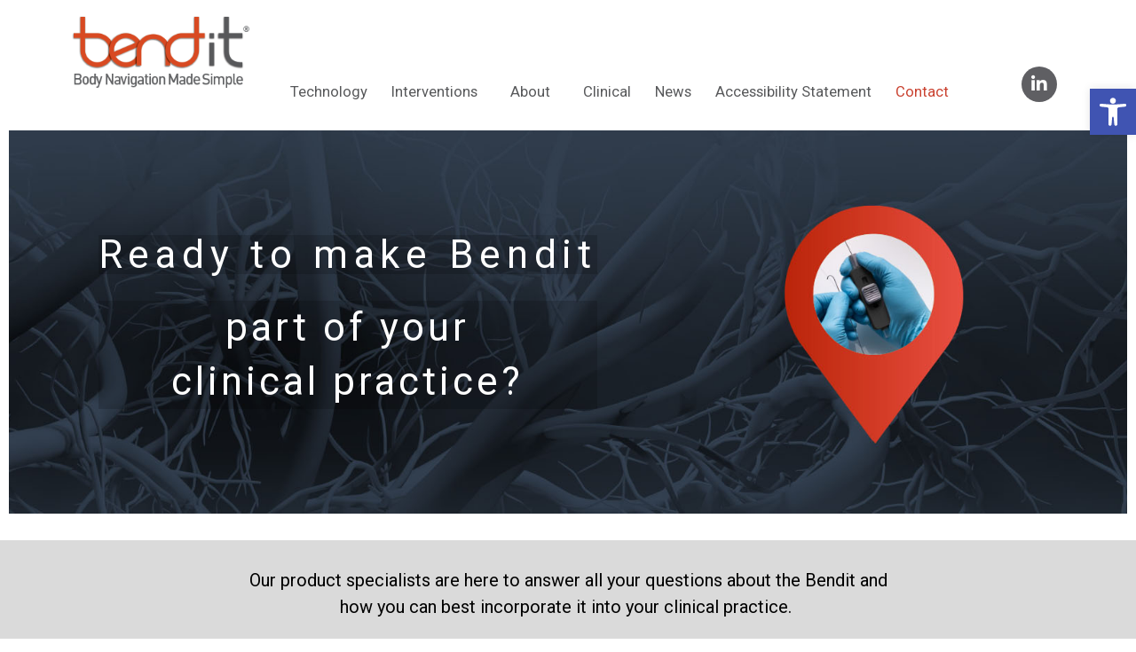

--- FILE ---
content_type: text/css
request_url: https://www.bendittech.com/wp-content/uploads/elementor/css/post-1767.css?ver=1690821549
body_size: 1837
content:
.elementor-1767 .elementor-element.elementor-element-74ed426{padding:0px 0px 0px 0px;}.elementor-1767 .elementor-element.elementor-element-c758ece .elementor-repeater-item-89e54d8 .swiper-slide-bg{background-color:#FFFFFF;background-image:url(https://www.bendittech.com/wp-content/uploads/2021/10/550-banner.jpg);background-size:cover;}.elementor-1767 .elementor-element.elementor-element-c758ece .swiper-slide{height:60vh;transition-duration:calc(5000ms*1.2);}.elementor-1767 .elementor-element.elementor-element-c758ece .swiper-slide-contents{max-width:99%;}.elementor-1767 .elementor-element.elementor-element-c758ece .swiper-slide-inner{padding:0% 0% 0% 8%;text-align:center;}.elementor-1767 .elementor-element.elementor-element-c758ece .elementor-slide-heading{font-family:"Roboto", Sans-serif;font-size:44px;font-weight:400;letter-spacing:6.7px;}.elementor-1767 .elementor-element.elementor-element-c758ece .swiper-slide-inner .elementor-slide-description:not(:last-child){margin-bottom:0px;}.elementor-1767 .elementor-element.elementor-element-c758ece .elementor-slide-description{font-family:"Roboto", Sans-serif;font-size:44px;font-weight:400;letter-spacing:4px;}.elementor-1767 .elementor-element.elementor-element-c758ece{z-index:0;}.elementor-1767 .elementor-element.elementor-element-6638f2c .elementor-repeater-item-89e54d8 .swiper-slide-bg{background-color:#FFFFFF;background-image:url(https://www.bendittech.com/wp-content/uploads/2021/10/400-home-banner-jpg.png);background-size:cover;}.elementor-1767 .elementor-element.elementor-element-6638f2c .swiper-slide{height:80vh;transition-duration:calc(5000ms*1.2);}.elementor-1767 .elementor-element.elementor-element-6638f2c .swiper-slide-contents{max-width:99%;}.elementor-1767 .elementor-element.elementor-element-6638f2c .swiper-slide-inner{padding:0% 0% 0% 8%;text-align:center;}.elementor-1767 .elementor-element.elementor-element-6638f2c .swiper-slide-inner .elementor-slide-heading:not(:last-child){margin-bottom:2px;}.elementor-1767 .elementor-element.elementor-element-6638f2c .elementor-slide-heading{font-family:"Roboto", Sans-serif;font-size:4vw;font-weight:400;letter-spacing:6.7px;}.elementor-1767 .elementor-element.elementor-element-6638f2c .elementor-slide-description{font-family:"Roboto", Sans-serif;font-size:4vw;font-weight:400;letter-spacing:4px;}.elementor-1767 .elementor-element.elementor-element-6638f2c{z-index:0;}.elementor-1767 .elementor-element.elementor-element-21b40cb:not(.elementor-motion-effects-element-type-background), .elementor-1767 .elementor-element.elementor-element-21b40cb > .elementor-motion-effects-container > .elementor-motion-effects-layer{background-color:#D9DADC;background-image:url("https://www.bendittech.com/wp-content/uploads/2021/10/contact.jpg");}.elementor-1767 .elementor-element.elementor-element-21b40cb{transition:background 0.3s, border 0.3s, border-radius 0.3s, box-shadow 0.3s;padding:0% 5.5% 0% 5.5%;}.elementor-1767 .elementor-element.elementor-element-21b40cb > .elementor-background-overlay{transition:background 0.3s, border-radius 0.3s, opacity 0.3s;}.elementor-1767 .elementor-element.elementor-element-7b5b205 > .elementor-widget-wrap > .elementor-widget:not(.elementor-widget__width-auto):not(.elementor-widget__width-initial):not(:last-child):not(.elementor-absolute){margin-bottom:10px;}.elementor-1767 .elementor-element.elementor-element-870bf2f{text-align:center;color:#000000;font-family:"Roboto", Sans-serif;font-size:20px;font-weight:400;}.elementor-1767 .elementor-element.elementor-element-870bf2f > .elementor-widget-container{margin:0px 0px 0px 0px;padding:0px 180px 0px 180px;}.elementor-1767 .elementor-element.elementor-element-01b501e{text-align:center;}.elementor-1767 .elementor-element.elementor-element-01b501e .elementor-heading-title{color:#DB4733;font-family:"Roboto", Sans-serif;font-size:25px;font-weight:400;}.elementor-1767 .elementor-element.elementor-element-01b501e > .elementor-widget-container{margin:0px 0px 0px 0px;}.elementor-1767 .elementor-element.elementor-element-ffa490f .elementor-field-group{padding-right:calc( 10px/2 );padding-left:calc( 10px/2 );margin-bottom:10px;}.elementor-1767 .elementor-element.elementor-element-ffa490f .elementor-form-fields-wrapper{margin-left:calc( -10px/2 );margin-right:calc( -10px/2 );margin-bottom:-10px;}.elementor-1767 .elementor-element.elementor-element-ffa490f .elementor-field-group.recaptcha_v3-bottomleft, .elementor-1767 .elementor-element.elementor-element-ffa490f .elementor-field-group.recaptcha_v3-bottomright{margin-bottom:0;}body.rtl .elementor-1767 .elementor-element.elementor-element-ffa490f .elementor-labels-inline .elementor-field-group > label{padding-left:0px;}body:not(.rtl) .elementor-1767 .elementor-element.elementor-element-ffa490f .elementor-labels-inline .elementor-field-group > label{padding-right:0px;}body .elementor-1767 .elementor-element.elementor-element-ffa490f .elementor-labels-above .elementor-field-group > label{padding-bottom:0px;}.elementor-1767 .elementor-element.elementor-element-ffa490f .elementor-field-type-html{padding-bottom:0px;}.elementor-1767 .elementor-element.elementor-element-ffa490f .elementor-field-group .elementor-field{color:#FFFFFF;}.elementor-1767 .elementor-element.elementor-element-ffa490f .elementor-field-group .elementor-field, .elementor-1767 .elementor-element.elementor-element-ffa490f .elementor-field-subgroup label{font-family:"Roboto", Sans-serif;font-size:20px;font-weight:400;}.elementor-1767 .elementor-element.elementor-element-ffa490f .elementor-field-group:not(.elementor-field-type-upload) .elementor-field:not(.elementor-select-wrapper){background-color:#6C6C6CCC;border-width:0px 0px 0px 0px;border-radius:0px 0px 0px 0px;}.elementor-1767 .elementor-element.elementor-element-ffa490f .elementor-field-group .elementor-select-wrapper select{background-color:#6C6C6CCC;border-width:0px 0px 0px 0px;border-radius:0px 0px 0px 0px;}.elementor-1767 .elementor-element.elementor-element-ffa490f .elementor-button{font-family:"Roboto", Sans-serif;font-size:20px;font-weight:500;border-style:solid;border-width:1px 1px 1px 1px;}.elementor-1767 .elementor-element.elementor-element-ffa490f .e-form__buttons__wrapper__button-next{background-color:#6C6C6C00;color:#000000;}.elementor-1767 .elementor-element.elementor-element-ffa490f .elementor-button[type="submit"]{background-color:#6C6C6C00;color:#000000;}.elementor-1767 .elementor-element.elementor-element-ffa490f .elementor-button[type="submit"] svg *{fill:#000000;}.elementor-1767 .elementor-element.elementor-element-ffa490f .e-form__buttons__wrapper__button-previous{color:#ffffff;}.elementor-1767 .elementor-element.elementor-element-ffa490f .e-form__buttons__wrapper__button-next:hover{background-color:#E1E1E182;color:#000000;border-color:#000000;}.elementor-1767 .elementor-element.elementor-element-ffa490f .elementor-button[type="submit"]:hover{background-color:#E1E1E182;color:#000000;border-color:#000000;}.elementor-1767 .elementor-element.elementor-element-ffa490f .elementor-button[type="submit"]:hover svg *{fill:#000000;}.elementor-1767 .elementor-element.elementor-element-ffa490f .e-form__buttons__wrapper__button-previous:hover{color:#ffffff;}.elementor-1767 .elementor-element.elementor-element-ffa490f{--e-form-steps-indicators-spacing:20px;--e-form-steps-indicator-padding:30px;--e-form-steps-indicator-inactive-secondary-color:#ffffff;--e-form-steps-indicator-active-secondary-color:#ffffff;--e-form-steps-indicator-completed-secondary-color:#ffffff;--e-form-steps-divider-width:1px;--e-form-steps-divider-gap:10px;}.elementor-1767 .elementor-element.elementor-element-ffa490f > .elementor-widget-container{padding:2% 21% 0% 21%;}.elementor-1767 .elementor-element.elementor-element-fdff783{text-align:center;}.elementor-1767 .elementor-element.elementor-element-fdff783 .elementor-heading-title{color:#DB4733;font-family:"Roboto", Sans-serif;font-size:40px;font-weight:400;}.elementor-1767 .elementor-element.elementor-element-fdff783 > .elementor-widget-container{margin:43px 0px 0px 0px;}.elementor-1767 .elementor-element.elementor-element-1b86961{text-align:center;color:#000000;font-family:"Roboto", Sans-serif;font-size:20px;font-weight:400;}.elementor-1767 .elementor-element.elementor-element-1b86961 > .elementor-widget-container{margin:0px 0px 0px 0px;padding:0px 180px 0px 180px;}.elementor-1767 .elementor-element.elementor-element-98f8cdb .elementor-field-group{padding-right:calc( 10px/2 );padding-left:calc( 10px/2 );margin-bottom:10px;}.elementor-1767 .elementor-element.elementor-element-98f8cdb .elementor-form-fields-wrapper{margin-left:calc( -10px/2 );margin-right:calc( -10px/2 );margin-bottom:-10px;}.elementor-1767 .elementor-element.elementor-element-98f8cdb .elementor-field-group.recaptcha_v3-bottomleft, .elementor-1767 .elementor-element.elementor-element-98f8cdb .elementor-field-group.recaptcha_v3-bottomright{margin-bottom:0;}body.rtl .elementor-1767 .elementor-element.elementor-element-98f8cdb .elementor-labels-inline .elementor-field-group > label{padding-left:0px;}body:not(.rtl) .elementor-1767 .elementor-element.elementor-element-98f8cdb .elementor-labels-inline .elementor-field-group > label{padding-right:0px;}body .elementor-1767 .elementor-element.elementor-element-98f8cdb .elementor-labels-above .elementor-field-group > label{padding-bottom:0px;}.elementor-1767 .elementor-element.elementor-element-98f8cdb .elementor-field-type-html{padding-bottom:0px;}.elementor-1767 .elementor-element.elementor-element-98f8cdb .elementor-field-group .elementor-field{color:#FFFFFF;}.elementor-1767 .elementor-element.elementor-element-98f8cdb .elementor-field-group .elementor-field, .elementor-1767 .elementor-element.elementor-element-98f8cdb .elementor-field-subgroup label{font-family:"Roboto", Sans-serif;font-size:20px;font-weight:400;}.elementor-1767 .elementor-element.elementor-element-98f8cdb .elementor-field-group:not(.elementor-field-type-upload) .elementor-field:not(.elementor-select-wrapper){background-color:#6C6C6CCC;border-width:0px 0px 0px 0px;border-radius:0px 0px 0px 0px;}.elementor-1767 .elementor-element.elementor-element-98f8cdb .elementor-field-group .elementor-select-wrapper select{background-color:#6C6C6CCC;border-width:0px 0px 0px 0px;border-radius:0px 0px 0px 0px;}.elementor-1767 .elementor-element.elementor-element-98f8cdb .elementor-button{font-family:"Roboto", Sans-serif;font-size:20px;font-weight:500;border-style:solid;border-width:1px 1px 1px 1px;}.elementor-1767 .elementor-element.elementor-element-98f8cdb .e-form__buttons__wrapper__button-next{background-color:#6C6C6C00;color:#000000;}.elementor-1767 .elementor-element.elementor-element-98f8cdb .elementor-button[type="submit"]{background-color:#6C6C6C00;color:#000000;}.elementor-1767 .elementor-element.elementor-element-98f8cdb .elementor-button[type="submit"] svg *{fill:#000000;}.elementor-1767 .elementor-element.elementor-element-98f8cdb .e-form__buttons__wrapper__button-previous{color:#ffffff;}.elementor-1767 .elementor-element.elementor-element-98f8cdb .e-form__buttons__wrapper__button-next:hover{background-color:#E1E1E182;color:#000000;border-color:#000000;}.elementor-1767 .elementor-element.elementor-element-98f8cdb .elementor-button[type="submit"]:hover{background-color:#E1E1E182;color:#000000;border-color:#000000;}.elementor-1767 .elementor-element.elementor-element-98f8cdb .elementor-button[type="submit"]:hover svg *{fill:#000000;}.elementor-1767 .elementor-element.elementor-element-98f8cdb .e-form__buttons__wrapper__button-previous:hover{color:#ffffff;}.elementor-1767 .elementor-element.elementor-element-98f8cdb{--e-form-steps-indicators-spacing:20px;--e-form-steps-indicator-padding:30px;--e-form-steps-indicator-inactive-secondary-color:#ffffff;--e-form-steps-indicator-active-secondary-color:#ffffff;--e-form-steps-indicator-completed-secondary-color:#ffffff;--e-form-steps-divider-width:1px;--e-form-steps-divider-gap:10px;}.elementor-1767 .elementor-element.elementor-element-98f8cdb > .elementor-widget-container{padding:2% 21% 0% 21%;}.elementor-1767 .elementor-element.elementor-element-c672aa3{margin-top:30px;margin-bottom:30px;}.elementor-1767 .elementor-element.elementor-element-0f5895e{text-align:right;}.elementor-1767 .elementor-element.elementor-element-0f5895e img{width:43%;}.elementor-1767 .elementor-element.elementor-element-ecc3814{text-align:left;color:#000000;font-family:"Roboto", Sans-serif;font-size:21px;font-weight:400;}.elementor-1767 .elementor-element.elementor-element-ecc3814 > .elementor-widget-container{margin:0px 0px 0px 0px;padding:0px 0px 0px 0px;}:root{--page-title-display:none;}@media(min-width:768px){.elementor-1767 .elementor-element.elementor-element-d1be588{width:42.629%;}.elementor-1767 .elementor-element.elementor-element-2f24187{width:57.371%;}}@media(max-width:1024px){.elementor-1767 .elementor-element.elementor-element-6638f2c .swiper-slide{height:584px;}.elementor-1767 .elementor-element.elementor-element-6638f2c .swiper-slide-inner{padding:0px 0px 87px 0px;}.elementor-1767 .elementor-element.elementor-element-870bf2f > .elementor-widget-container{padding:0px 0px 0px 0px;}.elementor-1767 .elementor-element.elementor-element-ffa490f > .elementor-widget-container{padding:0px 0px 0px 0px;}.elementor-1767 .elementor-element.elementor-element-1b86961 > .elementor-widget-container{padding:0px 0px 0px 0px;}.elementor-1767 .elementor-element.elementor-element-98f8cdb > .elementor-widget-container{padding:0px 0px 0px 0px;}}@media(max-width:767px){.elementor-1767 .elementor-element.elementor-element-6638f2c .swiper-slide{height:326px;}.elementor-1767 .elementor-element.elementor-element-6638f2c .swiper-slide-inner{padding:0px 0px 0px 0px;}.elementor-1767 .elementor-element.elementor-element-6638f2c .elementor-slide-heading{font-size:6.7vw;}.elementor-1767 .elementor-element.elementor-element-6638f2c .elementor-slide-description{font-size:6.7vw;}.elementor-1767 .elementor-element.elementor-element-7b5b205 > .elementor-element-populated{padding:15px 0px 20px 0px;}.elementor-1767 .elementor-element.elementor-element-01b501e .elementor-heading-title{font-size:21px;line-height:1.2em;}.elementor-1767 .elementor-element.elementor-element-01b501e > .elementor-widget-container{margin:0px 0px 10px 0px;}.elementor-1767 .elementor-element.elementor-element-ffa490f > .elementor-widget-container{margin:0px 0px 0px 0px;padding:0px 0px 0px 0px;}.elementor-1767 .elementor-element.elementor-element-fdff783 .elementor-heading-title{font-size:21px;line-height:1.2em;}.elementor-1767 .elementor-element.elementor-element-98f8cdb > .elementor-widget-container{margin:0px 0px 0px 0px;padding:0px 0px 0px 0px;}.elementor-1767 .elementor-element.elementor-element-d1be588 > .elementor-element-populated{padding:0px 20px 0px 21px;}.elementor-1767 .elementor-element.elementor-element-0f5895e{text-align:left;}.elementor-1767 .elementor-element.elementor-element-0f5895e img{width:55%;}.elementor-1767 .elementor-element.elementor-element-0f5895e > .elementor-widget-container{margin:0px 0px 0px 0px;padding:0px 0px 0px 0px;}.elementor-1767 .elementor-element.elementor-element-2f24187 > .elementor-element-populated{padding:15px 20px 10px 20px;}.elementor-1767 .elementor-element.elementor-element-ecc3814{font-size:17px;}}/* Start custom CSS */.footer {
    display: none;
}/* End custom CSS */

--- FILE ---
content_type: text/css
request_url: https://www.bendittech.com/wp-content/uploads/elementor/css/post-53.css?ver=1690810569
body_size: 1011
content:
.elementor-53 .elementor-element.elementor-element-f023542 > .elementor-container > .elementor-column > .elementor-widget-wrap{align-content:flex-end;align-items:flex-end;}.elementor-53 .elementor-element.elementor-element-f023542{padding:0.5% 5.5% 0.4% 5.5%;}.elementor-53 .elementor-element.elementor-element-86b6ddc{text-align:left;}.elementor-53 .elementor-element.elementor-element-86b6ddc img{width:92%;}.elementor-53 .elementor-element.elementor-element-86b6ddc > .elementor-widget-container{margin:0px 0px 0px 0px;}.elementor-53 .elementor-element.elementor-element-dc78833 .elementor-menu-toggle{margin:0 auto;}.elementor-53 .elementor-element.elementor-element-dc78833 .elementor-nav-menu .elementor-item{font-family:"Roboto", Sans-serif;font-size:1.3vw;font-weight:400;}.elementor-53 .elementor-element.elementor-element-dc78833 .elementor-nav-menu--main .elementor-item{color:#57585A;fill:#57585A;padding-left:0px;padding-right:0px;}.elementor-53 .elementor-element.elementor-element-dc78833 .elementor-nav-menu--main .elementor-item:hover,
					.elementor-53 .elementor-element.elementor-element-dc78833 .elementor-nav-menu--main .elementor-item.elementor-item-active,
					.elementor-53 .elementor-element.elementor-element-dc78833 .elementor-nav-menu--main .elementor-item.highlighted,
					.elementor-53 .elementor-element.elementor-element-dc78833 .elementor-nav-menu--main .elementor-item:focus{color:#CA4230;fill:#CA4230;}.elementor-53 .elementor-element.elementor-element-dc78833 .elementor-nav-menu--main .elementor-item.elementor-item-active{color:#CA4230;}.elementor-53 .elementor-element.elementor-element-dc78833{--e-nav-menu-horizontal-menu-item-margin:calc( 27px / 2 );z-index:9;}.elementor-53 .elementor-element.elementor-element-dc78833 .elementor-nav-menu--main:not(.elementor-nav-menu--layout-horizontal) .elementor-nav-menu > li:not(:last-child){margin-bottom:27px;}.elementor-53 .elementor-element.elementor-element-dc78833 .elementor-nav-menu--dropdown a, .elementor-53 .elementor-element.elementor-element-dc78833 .elementor-menu-toggle{color:#000000;}.elementor-53 .elementor-element.elementor-element-dc78833 .elementor-nav-menu--dropdown{background-color:#FFFCFC;border-style:solid;border-width:1px 1px 1px 1px;border-color:#D2D2D2;}.elementor-53 .elementor-element.elementor-element-dc78833 .elementor-nav-menu--dropdown a:hover,
					.elementor-53 .elementor-element.elementor-element-dc78833 .elementor-nav-menu--dropdown a.elementor-item-active,
					.elementor-53 .elementor-element.elementor-element-dc78833 .elementor-nav-menu--dropdown a.highlighted,
					.elementor-53 .elementor-element.elementor-element-dc78833 .elementor-menu-toggle:hover{color:#B2301E;}.elementor-53 .elementor-element.elementor-element-dc78833 .elementor-nav-menu--dropdown a:hover,
					.elementor-53 .elementor-element.elementor-element-dc78833 .elementor-nav-menu--dropdown a.elementor-item-active,
					.elementor-53 .elementor-element.elementor-element-dc78833 .elementor-nav-menu--dropdown a.highlighted{background-color:#6C696900;}.elementor-53 .elementor-element.elementor-element-dc78833 .elementor-nav-menu--dropdown a.elementor-item-active{color:#B2301E;background-color:#6C696900;}.elementor-53 .elementor-element.elementor-element-dc78833 .elementor-nav-menu--dropdown .elementor-item, .elementor-53 .elementor-element.elementor-element-dc78833 .elementor-nav-menu--dropdown  .elementor-sub-item{font-family:"Roboto", Sans-serif;font-size:1.3vw;font-weight:400;}.elementor-53 .elementor-element.elementor-element-dc78833 div.elementor-menu-toggle{color:#CF230C;}.elementor-53 .elementor-element.elementor-element-dc78833 div.elementor-menu-toggle svg{fill:#CF230C;}.elementor-53 .elementor-element.elementor-element-dc78833 > .elementor-widget-container{margin:0px 0px -5px 0px;}.elementor-53 .elementor-element.elementor-element-c64d6af > .elementor-container > .elementor-column > .elementor-widget-wrap{align-content:flex-end;align-items:flex-end;}.elementor-53 .elementor-element.elementor-element-8af828f .elementor-icon-wrapper{text-align:right;}.elementor-53 .elementor-element.elementor-element-8af828f.elementor-view-stacked .elementor-icon{background-color:var( --e-global-color-text );}.elementor-53 .elementor-element.elementor-element-8af828f.elementor-view-framed .elementor-icon, .elementor-53 .elementor-element.elementor-element-8af828f.elementor-view-default .elementor-icon{color:var( --e-global-color-text );border-color:var( --e-global-color-text );}.elementor-53 .elementor-element.elementor-element-8af828f.elementor-view-framed .elementor-icon, .elementor-53 .elementor-element.elementor-element-8af828f.elementor-view-default .elementor-icon svg{fill:var( --e-global-color-text );}.elementor-53 .elementor-element.elementor-element-8af828f .elementor-icon{font-size:20px;}.elementor-53 .elementor-element.elementor-element-8af828f .elementor-icon svg{height:20px;}@media(max-width:767px){.elementor-53 .elementor-element.elementor-element-efe96d4{width:70%;}.elementor-53 .elementor-element.elementor-element-8cb9552{width:30%;}.elementor-bc-flex-widget .elementor-53 .elementor-element.elementor-element-8cb9552.elementor-column .elementor-widget-wrap{align-items:center;}.elementor-53 .elementor-element.elementor-element-8cb9552.elementor-column.elementor-element[data-element_type="column"] > .elementor-widget-wrap.elementor-element-populated{align-content:center;align-items:center;}.elementor-53 .elementor-element.elementor-element-dc78833 .elementor-nav-menu .elementor-item{font-size:25px;}.elementor-53 .elementor-element.elementor-element-dc78833{--nav-menu-icon-size:24px;}}@media(min-width:768px){.elementor-53 .elementor-element.elementor-element-efe96d4{width:21.623%;}.elementor-53 .elementor-element.elementor-element-8cb9552{width:67.774%;}.elementor-53 .elementor-element.elementor-element-b40a602{width:9.888%;}}/* Start custom CSS */@media only screen and (min-width: 1150px) {
.elementor-nav-menu .sub-arrow {
    padding: 0px 0 0px 0px ;
   
}
}/* End custom CSS */

--- FILE ---
content_type: text/plain
request_url: https://www.google-analytics.com/j/collect?v=1&_v=j102&a=1061011097&t=pageview&_s=1&dl=https%3A%2F%2Fwww.bendittech.com%2Fcontact%2F&ul=en-us%40posix&dt=Contact%20%E2%80%93%20Bendit%20Technologies&sr=1280x720&vp=1280x720&_u=IEBAAEABAAAAACAAI~&jid=242385325&gjid=2036498575&cid=484357607.1768979714&tid=UA-218925488-1&_gid=1864972146.1768979714&_r=1&_slc=1&z=1555249762
body_size: -451
content:
2,cG-C3ZJHW62PN